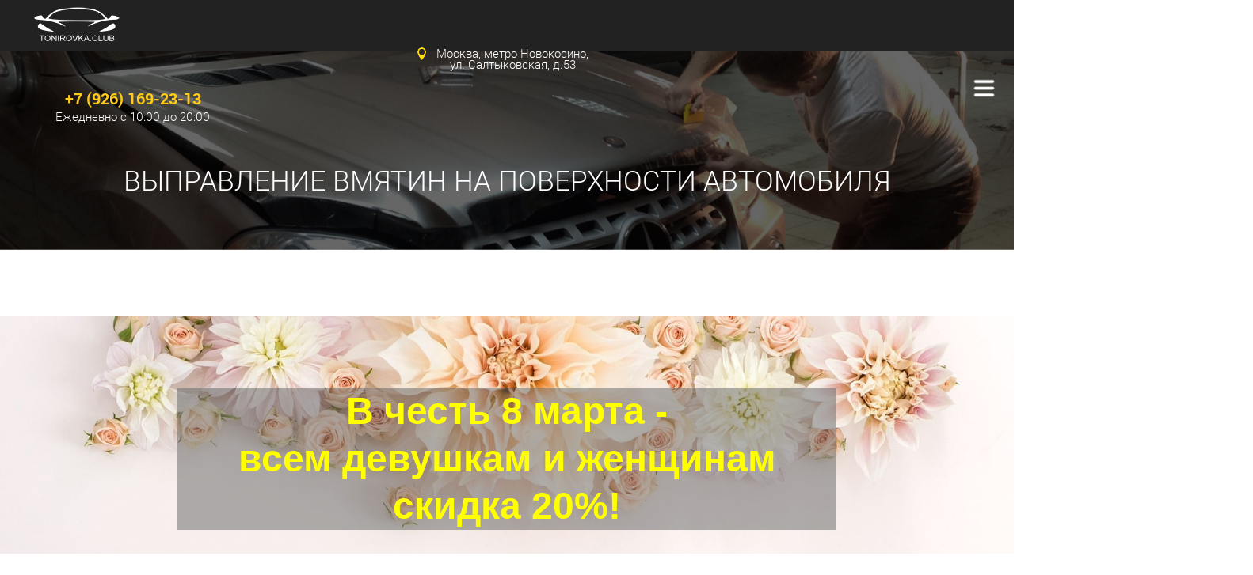

--- FILE ---
content_type: text/html; charset=UTF-8
request_url: https://www.tonirovka.club/vypravlenie-vmyatin-na-poverhnosti-avto/
body_size: 6491
content:
<!DOCTYPE html>
<html xmlns="http://www.w3.org/1999/xhtml">
<head>
    <meta http-equiv="Content-Type" content="text/html; charset=utf-8" />
    <title>Выправление вмятин на поверхности автомобиля. </title>
    <meta name="description" content="Выправление вмятин на поверхности автомобиля. Практически без последствийПри использовании вакуумных присосок детали кузова практически не демонтируются, поэтому заводская сборка не затрагивается и не видно, что автомобиль ремонтировали (рыночная цена машины не снижается, ее легче продать). Однако эта технология не позволит выправить слишком сложные повреждения (особенно если нарушен лакокрасочный слой). Поэтому мастера могут отказаться восстанавливать казалось бы небольшой дефект, но взяться за восстановление автомобиля с обширным участком повреждения. " />
	<meta name="viewport" content="width=device-width, initial-scale=1">
	<meta name='yandex-verification' content='4909ae114b072a48' />
	<meta name="google-site-verification" content="hNKMYDraXm4mu_Axv6KlZSzX5ptARFYDDLvCt8APhoc" />

			<link rel="canonical" href="https://www.tonirovka.clubvypravlenie-vmyatin-na-poverhnosti-avto" />
	
    <link rel="icon" type="image/x-icon" href="/favicon/favicon.ico" />
    <link rel="stylesheet" type="text/css" href="/css/style.min.css?v=3" media="screen" />

    <script type="text/javascript" language="javascript" src="/js/jquery-1.9.1.min.js"></script>
    <script type="text/javascript" src="/js/layout.js?v=2"></script>

	<link rel="stylesheet" type="text/css" href="/js/thumbGrid/css/component.css" media="screen" />
	<script type="text/javascript" src="/js/thumbGrid/modernizr.custom.js"></script>

	<link rel="stylesheet" type="text/css" href="/js/lightbox/css/lightbox.css" media="screen" />
	<script type="text/javascript" src="/js/lightbox/lightbox.js"></script>

	<script type="text/javascript" src="/js/maskedinput.js"></script>

	<link rel="stylesheet" type="text/css" href="/js/owl-carousel/owl.carousel.css" media="screen" />
    <link rel="stylesheet" type="text/css" href="/js/owl-carousel/owl.theme.default.css" media="screen" />
	<script type="text/javascript" language="javascript" src="/js/owl-carousel/owl.carousel.min.js"></script>
</head>

<body>
	<div class="container"><div class="content_header_back"><div class="content" style="z-index:10;"><!--noindex--><a class="logo" href="/"></a><!--/noindex--><div><!--noindex--><a class="callback" href="#">ОСТАВИТЬ ЗАЯВКУ</a><!--/noindex--><!--noindex--><a class="ask" href="#">ЗАДАТЬ ВОПРОС</a><!--/noindex--></div><div class="clear"></div></div></div><div class="content"><!--div class="share1 ya-share2" data-services="vkontakte,facebook,odnoklassniki,moimir,twitter"></div--></div><div class="header " ><div class="header_top"><!--noindex--><a class="logo" href="/"></a><!--/noindex--><div class="menu_address"><ul><li><!--noindex--><a href="/">ГЛАВНАЯ</a><!--/noindex--></li><li><!--noindex--><a href="#services">УСЛУГИ</a><!--/noindex--><ul class="sub_menu"><li><!--noindex--><a href="/polirovka-avto/">Полировка автомобиля в Новокосино</a><!--/noindex--></li><li><!--noindex--><a href="/avtovinil/">Автовинил в Новокосино</a><!--/noindex--></li><li><!--noindex--><a href="/polirovka-avtomobilya-zhidkim-steklom-i/">Полировка жидким стеклом и керамика</a><!--/noindex--></li><li><!--noindex--><a href="/bronirovanie-stekol/">Бронирование стекол авто в Новокосино</a><!--/noindex--></li><li><!--noindex--><a href="/poliuretanovaya-plenka/">Полиуретановая пленка на авто</a><!--/noindex--></li><li></li><li><!--noindex--><a href="/remont-skolov-i-treschin/">Ремонт сколов и трещин в Новокосино</a><!--/noindex--></li><li><!--noindex--><a href="/remont-vmyatin/">Ремонт вмятин без покраски в Новокосино</a><!--/noindex--></li><li><!--noindex--><a href="/udalenie-carapin/">Удаление царапин на авто в Новокосино</a><!--/noindex--></li><li><!--noindex--><a href="/antigraviynaya-plenka/">Антигравийная защитная пленка на автомобиль</a><!--/noindex--></li><li><!--noindex--><a href="/predprodazhnaya-podgotovka/">Предпродажная подготовка авто</a><!--/noindex--></li><li><!--noindex--><a href="/polirovka-stekol/">Полировка стекол</a><!--/noindex--></li><li><!--noindex--><a href="/lokalnaya-pokraska/">Локальная покраска в Новокосино</a><!--/noindex--></li><li><!--noindex--><a href="/antidozhd/">Антидождь для стекол авто</a><!--/noindex--></li></ul></li><li><!--noindex--><a href="/stock/">АКЦИИ</a><!--/noindex--></li><li><!--noindex--><a href="/contacts/">КОНТАКТЫ</a><!--/noindex--></li><li><!--noindex--><a href="/strahovka-osago/">СТРАХОВКА ОСАГО</a><!--/noindex--></li><li class="menu_phone"><a href="tel:+79261692313">+7 (926) 169-23-13</a><span>с 10:00 до 20:00</span></li></ul><div class="address">Москва, метро Новокосино,<br />ул. Салтыковская, д.53</div></div><div class="phone"><div class="ya-phone"><span><a href="tel:+79261692313">+7 (926) 169-23-13</a></span></div><strong>Ежедневно с 10:00 до 20:00</strong></div></div><div class="content"><h1>ВЫПРАВЛЕНИЕ ВМЯТИН НА ПОВЕРХНОСТИ АВТОМОБИЛЯ</h1><div class="hamburger"></div><div class="clear"></div></div></div><!-- banner8m -->
<div class="facts marta8" style="background: url(/newimg/8m2023.jpg) 0 0 no-repeat; background-size: cover; height: 300px;">
	<div class="content" style="width:100%; position:absolute; ">
        <div class="text" >В честь 8 марта - <br>всем девушкам и женщинам скидка 20%!</div>
    </div>
</div><div class="content show"><div class="space30"></div><div class="nav"><span itemscope="" itemtype="http://schema.org/ListItem" property="itemListElement" typeof="ListItem"><a itemscope="" itemtype="http://schema.org/Thing" itemprop="item" property="item" typeof="WebPage" title="Перейти к Главная." href="https://www.tonirovka.club" class="home"><span itemprop="name" property="name">Главная</span></a><meta itemprop="position" content="1"></span>&nbsp;/&nbsp;<strong>Выправление вмятин на поверхности автомобиля</strong></div></div><div class="content show"><h1>Выправление вмятин на поверхности автомобиля</h1><p class="normal">Современные автосервисы, которыми полна Москва, выправят и закрасят &nbsp; &nbsp; дефект на автомобиле любой марки, как отечественной, так и зарубежной. Но многие водители обращаются в такую автомастерскую, где предлагают технологии выправления вмятин без покраски - вакуумным методом (когда с помощью специальных инструментов &nbsp;специалисты удаляют даже следы града).&nbsp;<br />Как это происходит?Если дефекты на авто совсем незначительны, то до вакуумного метода дело не дойдет: металлическую поверхность &laquo;промассажируют&raquo; через технологические отверстия прутьями и крючками различных размеров и конфигурации.&nbsp;Однако если вмятина большая и пологая, то мастера предложат вакуумную рихтовку (ремонт вмятин без покраски), сокращенно ее называют PDR. Специальными вакуумными присосками металл приводят в первоначальное состояние, не нарушая лакокрасочное покрытие. Выправив основную площадь дефекта, осуществляют последующую доработку участка, точечно выпрямляя оставшиеся мелкие вмятинки и выпуклости. Такой ремонт для автовладельца будет намного дешевле, потому что нет необходимости использовать какие-либо расходные материалы для жестяных и покрасочных работ (грунтовка, шпатлевка, краска и проч.).<br />Практически без последствийПри использовании вакуумных присосок детали кузова практически не демонтируются, поэтому заводская сборка не затрагивается и не видно, что автомобиль ремонтировали (рыночная цена машины не снижается, ее легче продать). Однако эта технология не позволит выправить слишком сложные повреждения (особенно если нарушен лакокрасочный слой). Поэтому мастера могут отказаться восстанавливать казалось бы небольшой дефект, но взяться за восстановление автомобиля с обширным участком повреждения. Автолюбителю-непрофессионалу сложно правильно оценить фронт работ, ведь здесь нужно полагаться на знания мастера, который и принимает решение о выправлении дефекта. Диагностика в автомастерских зачастую проводится бесплатно.Владельцы отечественных машин часто считают, что вакуумная рихтовка подходит только импортным автомобилям, это ошибочное мнение. Выправить вмятину таким способом можно на любой машине, если не поврежден слой заводской краски и металл неглубоко деформирован. Цена работы намного ниже классической рихтовки с применением абразивов и шпатлевки. Мастер сможет назвать ее только после тщательного осмотра автомобиля. Стоимость рассчитывается с учетом размеров повреждения, которые разделяют на два типа - маленькие (не больше пачки сигарет) и крупные. Тип повреждения тоже влияет на цену. Если приходится вытягивать острую вмятину, увеличивается время, потраченное мастером. Следовательно - увеличивается оплата. Месторасположение вмятины &mdash; еще один аргумент в пользу увеличения цены, она выше, если:&nbsp;-<span> </span>дефект пришелся на ребро жесткости или усилитель,&nbsp;-<span> </span>к поврежденному участку нет доступа с внутренней стороны кузова,-<span> </span>деформирован участок алюминиевой детали.&nbsp;Чаще всего страдают крылья автомобиля и двери. Это очень заметные места на кузове. Выправлять на них самостоятельно даже незначительные вмятины &mdash; большой риск.</p><div class="clear"></div><!--<div class="space30"></div>--></div><div class="clear space30"></div><!-- banner8m --><div class="facts marta8" style="background: url(/newimg/8m2023.jpg) 0 0 no-repeat; background-size: cover; height: 300px;"><div class="content" style="width:100%; position:absolute; "><div class="text" >В честь 8 марта - <br>всем девушкам и женщинам скидка 20%!</div></div></div><div class="content"><a name="services"></a><span class="title">ОСТАЛЬНЫЕ УСЛУГИ</span><div class="services"><div class="item"><a style="background: url(/files/s0.jpg) 0 0 no-repeat;" href="/"><span>Тонировка стекол автомобиля в Новокосино</span></a></div><div class="item"><a style="background: url(/files/s1.jpg) 0 0 no-repeat;" href="/polirovka-avto/"><span>Полировка автомобиля в Новокосино</span></a></div><div class="item"><a style="background: url(/files/s5.jpg) 0 0 no-repeat;" href="/avtovinil/"><span>Автовинил в Новокосино</span></a></div><div class="item"><a style="background: url(/files/s14.jpg) 0 0 no-repeat;" href="/polirovka-avtomobilya-zhidkim-steklom-i/"><span>Жидкое стекло 7Н. Керамика 9Н</span></a></div><div class="item"><a style="background: url(/files/s7.jpg) 0 0 no-repeat;" href="/bronirovanie-stekol/"><span>Бронирование стекол авто в Новокосино</span></a></div><div class="item"><a style="background: url(/files/s8.jpg) 0 0 no-repeat;" href="/poliuretanovaya-plenka/"><span>Полиуретановая пленка на авто</span></a></div><div class="item"><a style="background: url(/files/s13.jpg) 0 0 no-repeat;" href="/polirovka-stekol/"><span>Полировка стекол</span></a></div><div class="item"><a style="background: url(/files/s2.jpg) 0 0 no-repeat;" href="/remont-skolov-i-treschin/"><span>Ремонт сколов и трещин в Новокосино</span></a></div><div class="item"><a style="background: url(/files/s6.jpg) 0 0 no-repeat;" href="/remont-vmyatin/"><span>Ремонт вмятин без покраски в Новокосино</span></a></div><div class="item"><a style="background: url(/files/s11.jpg) 0 0 no-repeat;" href="/udalenie-carapin/"><span>Удаление царапин на авто в Новокосино</span></a></div><div class="item"><a style="background: url(/files/s3.jpg) 0 0 no-repeat;" href="/antigraviynaya-plenka/"><span>Антигравийная защитная пленка на автомобиль</span></a></div><div class="item"><a style="background: url(/files/s10.jpg) 0 0 no-repeat;" href="/predprodazhnaya-podgotovka/"><span>Предпродажная подготовка авто</span></a></div><div class="item"><a style="background: url(/files/s12.jpg) 0 0 no-repeat;" href="/lokalnaya-pokraska/"><span>Локальная покраска в Новокосино</span></a></div><div class="clear"></div></div></div><div class="clear"></div><iframe style="width:99.8%" src="https://yandex.ru/map-widget/v1/?z=12&ol=biz&oid=21276453616" height="400"></iframe><div class="gray"><div class="content"><div class="space20"></div><div class="easyway"><h3 style="text-align:center;"><span>ВРЕМЯ ДО НАС ИЗ СОСЕДНИХ РАЙОНОВ</span></h3><br /><i>15 минут</i><!--noindex--><a href="/reutov-lybercy-balashiha-zheleznodorozhniy/">из города Реутов, Люберцы, Балашиха, Железнодорожный;</a><!--/noindex--><br /><div style="background:#c8c8c8;height:1px;position:relative;top:9px;" class="clear"></div><br /><i>18 минут</i><!--noindex--><a href="/novogireevo-vyhino-nekrasovka-kozhuhovo-zhulebini/">из района: Новокосино, Новогиреево, Выхино, Некрасовка, Кожухово, Жулебино, Перово, Вешняки, Косино-Ухтомский, Кузьминки, Рязанский, Текстильщики;</a><!--/noindex--><br /><div style="background:#c8c8c8;height:1px;position:relative;top:9px;" class="clear"></div><br /><i>27 минут</i><!--noindex--><a href="/tonirovochnyy-centr-v-novokosino-blizko/">из района: Измайлово (Восточное и Северное), Гольяново, Люблино, Марьино, Печатники, Нижегородский, Братеево, Таганский, Лефоротов, Басманный, Сокольники, Ивановоское.</a><!--/noindex--><br /><div class="clear"></div></div><div class="space20"></div></div></div><div class="footer"><div class="content"><div class="left"><!--noindex--><a href="/"></a><!--/noindex--></div><div class="center"><span>Адрес:</span>г.Москва, метро Новокосино, ул.Салтыковская д.53, 2 этаж</div><div class="right"><div class="ya-phone"><div class="social"><!--noindex--><a href="https://m.facebook.com/groups/138391896965707" target="_blank"></a><a href="https://vk.com/tonirovka.club" target="_blank"></a><a href="https://www.instagram.com/tonirovka.club" target="_blank"></a><!--/noindex--></div><span><a href="tel:+79261692313">+7 (926) 169-23-13</a></span><strong>с 10:00 до 20:00</strong></div><div class="clear"></div></div></div></div></div><div class="background"></div><div class="order_form"><span>Перезвоните мне</span><form method="post" action="/callback/send/" enctype="multipart/form-data"><input type="text" name="name2" value="Представьтесь" /><input type="text" name="phone2" value="Ваш телефон" /><textarea name="message2">В какое время Вам будет удобно, чтобы мы позвонили?</textarea><input type="hidden" name="type" value="callback" /><input type="hidden" name="mode" value="direct" /><input type="hidden" name="z_13" value="e0cee73a7dc253ca357d6ba275e2773f"><input type="hidden" name="d" value="x6xVZEEtpHYB0GIL/E2BqDRLVAPs8VjFR7z8HiEMbrc="><a href="#" class="send">Отправить</a></form></div>
<!-- Yandex.Metrika counter -->
<script type="text/javascript" >
    /* yaCounter26105124.reachGoal('1click'); */
		(function (d, w, c) {
		(w[c] = w[c] || []).push(function() {
		try {
		w.yaCounter26105124 = new Ya.Metrika({
		id:26105124,
		clickmap:true,
		trackLinks:true,
		accurateTrackBounce:true,
		webvisor:true
		});
		} catch(e) { }
		});

		var n = d.getElementsByTagName("script")[0],
		s = d.createElement("script"),
		f = function () { n.parentNode.insertBefore(s, n); };
		s.type = "text/javascript";
		s.async = true;
		s.src = "https://mc.yandex.ru/metrika/watch.js";

		if (w.opera == "[object Opera]") {
		d.addEventListener("DOMContentLoaded", f, false);
		} else { f(); }
		})(document, window, "yandex_metrika_callbacks");
</script>
<noscript><div><img src="https://mc.yandex.ru/watch/26105124" style="position:absolute; left:-9999px;" alt="" /></div></noscript>
<!-- /Yandex.Metrika counter -->
		<script type="text/javascript">
			var __REPLAIN_ = 'dad8b89d-7b6f-431b-913c-daba50024a12';
			(function(u){ var s=document.createElement('script');s.type='text/javascript';s.async=true;s.src=u; var x=document.getElementsByTagName('script')[0];x.parentNode.insertBefore(s,x); })('https://widget.replain.cc/dist/client.js');
		</script>

        <script src="https://callback.onlinepbx.ru/loader.js" data-onpbxcb-id="fc48b89c040c5a3efc9bc49091208266"></script>
    	<!-- <script src="https://partner.inglavstrah.ru/js/widget.js"></script> -->
        <script src="//yastatic.net/es5-shims/0.0.2/es5-shims.min.js"></script>
    	<script src="//yastatic.net/share2/share.js"></script>
    	<!-- <script src="https://www.google.com/recaptcha/api.js"></script> -->
    </body>
</html>


--- FILE ---
content_type: text/css
request_url: https://www.tonirovka.club/css/style.min.css?v=3
body_size: 8750
content:
html,
body,
div,
span,
p,
blockquote,
pre,
a,
abbr,
acronym,
address,
big,
cite,
code,
del,
dfn,
em,
img,
ins,
kbd,
q,
s,
samp,
small,
strike,
strong,
sub,
sup,
tt,
var,
b,
u,
i,
center,
dl,
dt,
dd,
ol,
ul,
li,
fieldset,
form,
label,
legend,
table,
caption,
tbody,
tfoot,
thead,
tr,
th,
td,
article,
aside,
canvas,
details,
embed,
figure,
figcaption,
footer,
header,
hgroup,
menu,
nav,
output,
ruby,
section,
summary,
time,
mark,
audio,
video,
input,
select,
hr,
h1,
h2,
h3,
h4 {
    margin: 0;
    padding: 0;
    border: 0
}

html,
body {
    height: 100%
}

body {
    font: 16px Arial, sans-serif;
    color: #616161;
    background-color: #fff;
    text-align: left;
    line-height: 20px
}

@font-face {
    font-family: Rub;
    src: url(/css/RUBSN.ttf) format("truetype")
}

@font-face {
    font-family: Rblack;
    src: url(/css/Roboto-Black.ttf) format("truetype")
}

@font-face {
    font-family: DINCONCM;
    src: url(/css/DINCONCM.TTF) format("truetype")
}

@font-face {
    font-family: Rblacki;
    src: url(/css/Roboto-BlackItalic.ttf) format("truetype")
}

@font-face {
    font-family: Rbold;
    src: url(/css/Roboto-Bold.ttf) format("truetype")
}

@font-face {
    font-family: Rboldi;
    src: url(/css/Roboto-BoldItalic.ttf) format("truetype")
}

@font-face {
    font-family: Ri;
    src: url(/css/Roboto-Italic.ttf) format("truetype")
}

@font-face {
    font-family: Rl;
    src: url(/css/Roboto-Light.ttf) format("truetype")
}

@font-face {
    font-family: Rli;
    src: url(/css/Roboto-LightItalic.ttf) format("truetype")
}

@font-face {
    font-family: Rm;
    src: url(/css/Roboto-Medium.ttf) format("truetype")
}

@font-face {
    font-family: Rmi;
    src: url(/css/Roboto-MediumItalic.ttf) format("truetype")
}

@font-face {
    font-family: Rr;
    src: url(/css/Roboto-Regular.ttf) format("truetype")
}

@font-face {
    font-family: Rt;
    src: url(/css/Roboto-Thin.ttf) format("truetype")
}

@font-face {
    font-family: Rti;
    src: url(/css/Roboto-ThinItalic.ttf) format("truetype")
}

table td strong i.rub{
	font-weight: bold;
}
i.rub,
table td i.rub {
    font-weight: normal;
    font-style: normal;
    display: inline-block;
    font-family: Rub
}

h1 {
    font-family: Rl;
    font-size: 20px;
    font-weight: 400;
    color: #111111;
    margin: 0px 0 30px 0;
    display: block;
    text-align: center;
    line-height: 20px
}

h2,
span.title {
    font-family: Rl;
    font-size: 22px;
    font-weight: bold;
    color: #111111;
    margin: 20px 0 30px 0;
    display: block;
    text-align: center;
    line-height: 30px
}

h3 {
    font-family: OSBold;
    font-size: 18px;
    font-weight: 400;
    color: #222121
}

input,
textarea {
    color: #BCBCBC;
    display: block;
    border: 1px solid #d9ac0e;
    margin-top: 10px;
    padding: 10px
}

input {
    width: 478px;
    height: 24px
}

textarea {
    width: 478px;
    height: 128px
}

ul {
    list-style: none;
    line-height: 25px
}

ol {
    padding-left: 10px
}

ol li ol {
    margin-left: 10px
}

.fRight {
    float: right
}

.fLeft {
    float: left
}

.form_block {
    position: relative;
    padding-top: 1px;
    height: 110px;
    margin-bottom: 40px
}

.form_block form {
    width: 960px;
    margin: 19px auto 0 auto
}

.form_block form input {
    float: left;
    margin-right: 18px;
    width: 198px;
    height: 28px;
    background-color: #fff;
    color: #111111;
    border: 1px solid #c1bda8;
    padding: 10px
}

.form_block form a {
    color: #111111;
    font-size: 14px;
    font-family: Gm;
    background-color: #ffcb16;
    padding: 16px 50px;
    text-decoration: none;
    display: block;
    width: 155px;
    height: 17px;
    float: right;
    text-align: center;
    position: relative;
    top: 10px;
    margin-top: 0;
    border-radius: 0
}

.form_block form a:hover {
    color: #111111;
    background-color: #fcde0f
}

.form_block form p {
    color: #fff;
    text-align: center;
    font-size: 20px;
    margin-top: 43px
}

a,
a:visited,
a:link {
    color: #0097bd;
    text-decoration: underline
}

a:hover {
    text-decoration: none
}

a.underline,
a.underline:visited,
a.underline:link {
    text-decoration: none
}

a span {
    border-bottom: 1px dotted #fff
}

a:hover span {
    border-bottom: none
}

span.title a,
span.title a:visited,
span.title a:link,
h2 a,
h2 a:visited,
h2 a:link {
    color: #222121
}

.clear {
    clear: both
}

.space10 {
    height: 10px
}

.space20 {
    height: 20px
}

.space30 {
    height: 30px
}

.space40 {
    height: 40px
}

.space50 {
    height: 50px
}

.background {
    display: none;
    width: 100%;
    min-height: 100%;
    height: 100%;
    background-color: #111111;
    position: fixed;
    top: 0;
    left: 0;
    z-index: 10;
    -moz-opacity: .2;
    -khtml-opacity: .2;
    opacity: .2;
    filter: alpha(opacity=20)
}

.order_form {
    display: none;
    background-color: #fff;
    padding: 35px 65px;
    position: fixed;
    z-index: 11;
    top: 145px;
    width: 500px;
    left: 50%;
    margin-left: -315px
}

.content_header_back {
    z-index: 8;
    background-color: #111111;
    position: fixed;
    width: 100%
}

.content_header_back .content div {
    text-align: right
}

.content_header_back .ask,
.content_header_back .callback {
    border: 2px solid #fcde0f;
    display: inline-block;
    text-align: center;
    margin-top: 16px;
    margin-right: 35px;
    color: #fff;
    padding: 10px 0;
    width: 196px;
    text-decoration: none;
    margin-bottom: 15px
}

.content_header_back .ask:hover,
.content_header_back .callback:hover {
    color: #111111;
    background-color: #fcde0f
}

.gray .callbackBTN{
	font-size: 20px;
    border: 2px solid #fcde0f;
    display: block;
    text-align: center;
    margin: 16px auto 15px auto;
    color: #fcde0f;
	background-color: #222222;
    padding: 10px 0;
    width: 220px;
    text-decoration: none;
}
.gray .callbackBTN:hover{
    color: #111111;
    background-color: #fcde0f
}
.gray .services{
	padding-bottom: 20px;
}

.content_header_back .logo {
    display: block;
    font-family: Rblack;
    font-size: 16px;
    color: #fff;
    text-decoration: none;
    position: absolute;
    top: 9px;
    left: 40px;
	
	background: url(/newimg/logo.png) 0 0 no-repeat;
	width:113px;
	height: 50px;
}

.content_header_back .logo font {
    color: #fcde0f
}

p.bold {
    color: #363636;
    font-weight: 700
}

table {
    border-collapse: collapse;
    color: #302f2f;
    margin-top: 10px;
    font-size: 16px
}

table th {
    background-color: #ffcb16;
    padding: 27px 35px;
    font-weight: 400;
    font-family: Rbold
}

table td {
    font-family: Rl;
    vertical-align: top;
    padding: 15px 35px;
    border-bottom: 1px solid #e0e0e0
}

table td.last {
    border-bottom: none
}

table td.strong {
    font-family: Rbold
}

table td i {
    display: block;
    font-family: Rli
}

table.price_table {
    width: 100%
}

table.price_table td {
    vertical-align: middle
}

table.price_table tr:nth-child(odd) {
    background: #eaeaea
}

div.container {
    min-height: 100%;
    height: 100%;
    position: relative;
    min-width: 1280px
}

div.footer {
    width: 100%;
    bottom: 0;
    float: left;
    min-height: 70px;
    padding: 30px 0;
    background-color: #111111;
    color: #fff;
    position: relative
}

.facts{
	background: url(/newimg/back2.jpg) 0 0 no-repeat;
	background-size: cover;
	height:500px;
}
.facts > div{
	height: 400px;
	line-height:38px;
}
.facts > div > span{
	color: #ffd24c;
	font-size:29px;
	font-weight:bold;
	display:block;
	padding: 20px 0 0 5px;
}
.facts > div > strong{
	color: #ffffff;
	font-size:22px;
	display:block;
	padding: 5px 0 0 25px;
}
.facts .f1{
    width: 316px;
    height: 110px;
	padding:10px;
	font-size: 22px;
	color: #000000;
	text-align:center;
	background-color: #ffffff;
    margin-top: 90px;
    margin-left: 52%;
    position: absolute;
    top: 58px;
    left: 7%;
	z-index:1;
}
.facts .f1 span,
.facts .f2 span,
.facts .f3 span,
.facts .f4 span{
	font-size: 22px;
	display:block;
	margin: 0;
	
}
.facts .f2{
    width: 258px;
    height: 117px;
    padding: 10px;
    font-size: 22px;
    color: #000000;
    text-align: center;
    background-color: #ffd24d;
    position: absolute;
    top: 271px;
    left: 8%;
	z-index:1;
}
.facts .f3{
	width: 307px;
    height: 161px;
	padding:10px;
	font-size: 22px;
	color: #ffffff;
	text-align:center;
    position: absolute;
    top: 43px;
    left: 16%;
	border: 5px solid #ffd24d;
	z-index:1;
}
.facts .f4{
    width: 310px;
    height: 138px;
	padding:10px;
	font-size: 22px;
	color: #ffffff;
	text-align:center;
    position: absolute;
    top: 310px;
    left: 40%;
	border: 5px solid #ffd24d;
	z-index:1;
}
.facts .f5{
    width: 187px;
    height: 151px;
    position: absolute;
    top: 210px;
    left: 1%;
    background-color: #ffffff;
	z-index:0;
}
.facts .f6{
    width: 215px;
    height: 123px;
    position: absolute;
    top: 215px;
    left: 80%;
    background-color: #ffc926;
	z-index:0;
}
.header .content {
    width: 1280px
}

.content_header {
    position: absolute;
    z-index: 10;
    width: 100%;
    height: 100px;
    left: 0
}

.content {
    width: 980px;
    margin: 0 auto;
    position: relative
}

.footer .content {
    position: relative;
    z-index: 3
}

.main_img {
    margin-right: 30px;
    margin-bottom: 10px;
    float: left;
    width: 35%;
    height: auto!important
}

a.main_phone {
    color: #302f2f;
    font-weight: 700;
    border-bottom: 1px dotted #302f2f;
    text-decoration: none
}

a.main_phone:hover {
    border-bottom: 1px dotted transparent
}

#scrollerArea {
    width: 980px;
    position: relative;
    margin: 40px auto 0 auto;
    text-align: left
}

#scrollerArea .inner {
    overflow: hidden
}

#scrollerArea .scroller {
    width: 90000px;
    overflow: hidden;
    position: relative;
    left: 0
}

#scrollerArea .elements {
    float: left;
    position: relative;
    width: 980px
}

#scrollerArea .goLeft {
    position: absolute;
    top: 50%;
    margin-top: -10px;
    left: -100px;
    display: block;
    width: 21px;
    height: 32px;
    background: url(/img/gl.png) 0 0 no-repeat
}

#scrollerArea .goRight {
    position: absolute;
    top: 50%;
    margin-top: -10px;
    right: -100px;
    display: block;
    width: 21px;
    height: 32px;
    background: url(/img/gr.png) 0 0 no-repeat
}

.menu_address{
	margin-left:153px;
	margin-right:233px;
	display:flex;
	justify-content: space-evenly;
}

.header.index {
    background: none;
    height: 0px;
    text-align: center;
    background-size: cover
}
.header.index:after{
	display:none;
}

.header {
    background: url(/img/t2.png) 50% 0 no-repeat;
    height: 400px;
    text-align: center;
    position: relative;
    z-index: 21;
}
.header:after{
	content: "";
	position: absolute;
	top:0;
	right:0;
	display:none;
	width:100%;
	height:100%;
	background-color: #000000;
    -moz-opacity: .45;
    -khtml-opacity: .45;
    opacity: .45;
    filter: alpha(opacity=45);
}

.header_top{
	background-color: #222222;
	height: 64px;
    position: relative;
    z-index: 1;
}

.header .logo {
    display: block;
    font-family: Rblack;
    font-size: 16px;
    color: #fff;
    text-decoration: none;
    position: absolute;
    top: 6px;
    left: 40px;
	background: url(/newimg/logo.png) 0 0 no-repeat;
	width:113px;
	height: 50px;
}

.header .logo font {
    color: #fcde0f
}

.header ul {
    width: 465px;
}

.header ul li {
    float: left;
    padding-top: 21px;
    margin-right: 35px
}

.header ul li.menu_phone {
    display: none
}

.header ul li span,
.header ul li a {
    font-size: 16px;
    font-family: DINCONCM;
    text-decoration: none;
    color: #fff
}

.header ul li span:hover,
.header ul li a:hover {
    color: #fcde0f
}

.header ul li:hover,
.header ul li.active {
    border-top: 2px solid #fcde0f;
    padding-top: 20px
}
.header ul.sub_menu li:hover,
.header ul.sub_menu li.active{
	border-top: none;
	padding-top:0;
}

.header ul li:hover,
.header ul li.active span,
.header ul li.active a {
    color: #fcde0f
}

.header .address {
	background: url(/img/marker.png) 0 20px no-repeat;
    padding-left: 24px;
    font-family: Rl;
    font-size: 15px;
    color: #ffffff;
    line-height: 14px;
    padding-top: 20px;
}

.header .callback {
    width: 106px;
    position: absolute;
    left: 890px;
    top: 15px;
    border: 1px solid #444241;
    -webkit-border-radius: 20px;
    -moz-border-radius: 20px;
    border-radius: 20px;
    font-family: Rl;
    color: #fff;
    font-size: 16px;
    padding: 5px 10px;
    text-decoration: none
}

.header .callback:hover {
    border: 1px solid #fcde0f;
    color: #fcde0f
}

.header .phone {
    position: absolute;
    top: 14px;
    right: 40px;
    text-align: center
}

.header .phone strong {
    display: block;
    font-family: Rl;
    font-size: 15px;
    color: #fff;
	font-weight: normal;
}

.header .phone .ya-phone,
.header .phone span {
    display: block;
    font-family: Rbold;
    font-size: 15px;
    color: #fff;
    line-height: 15px
}

.header.index h1 {
	color:#222222;
    padding-top: 110px
}

.header h1 {
    display: block;
    text-align: center;
    padding-top: 145px;
    font-family: Rl;
    font-size: 35px;
    color: #ffffff;
    line-height: 37px;
	position:relative;
	z-index:1;
}

.header.index p {
    padding-top: 40px;
    font-family: Rl;
    font-size: 15px;
    color: #dadada;
    line-height: 20px
}

.header a.order {
    margin-top: 40px;
    border: 1px solid #fcde0f;
    -webkit-border-radius: 20px;
    -moz-border-radius: 20px;
    border-radius: 20px;
    font-family: DINCONCM;
    color: #fff;
    font-size: 18px;
    padding: 12px 20px;
    text-decoration: none;
    display: inline-block
}

.header a.order:hover {
    color: #fcde0f
}

.header.index a.order {
    margin-top: 43px
}

.index_form{
	padding:25px;
	background-color: #222222;
	width: 210px;
	position: absolute;
	top: 110px;
	right: 80px;
}
.index_form span{
	color: #ffd24d;
	font-size: 16px;
	font-weight:bold;
}
.header.index .index_form p{
	padding:10px 0;
	color: #ffffff;
}
.index_form input{
	width:188px;
}
.index_form a.send{
	background-color: #ffcb16;
	color: #222222;
	border-radius: 0;
	width: 168px;
	border: 1px solid #ffcb16;
}
.index_form a.send:hover{
	background-color: #222222;
	color: #ffcb16;
}

.gray {
    background-color: #f2f2f2;
    padding-top: 1px
}

.services {
    padding-bottom: 50px
}

.services a {
    float: left;
    width: 302px;
    height: 85px;
    margin: 0 4px 4px 0;
    padding: 125px 0 0 20px;
    text-decoration: none;
    font-family: Rm;
    color: #000000;
    font-size: 18px;
    position: relative
}

.services a span {
    position: absolute;
    display: none;
    width: 100%;
    height: 100%;
    top: 0;
    left: 0;
    background: rgba(248, 212, 56, .2);
    z-index: 2;
	text-align:center;
}

.services a:hover span {
    display: block
}

.services a:nth-child(3n) {
    margin-right: 0
}

.pluses {
    padding-bottom: 80px
}

.pluses div {
    float: left;
    width: 273px;
    margin-right: 80px;
    margin-bottom: 40px;
    padding-top: 100px
}

.pluses div:nth-child(3n) {
    margin-right: 0
}

.pluses div:nth-child(1) {
    background: url(/img/p1.png) 4px 0 no-repeat
}

.pluses div:nth-child(2) {
    background: url(/img/p2.png) 4px 0 no-repeat
}

.pluses div:nth-child(3) {
    background: url(/img/p3.png) 4px 0 no-repeat
}

.pluses div:nth-child(4) {
    background: url(/img/p4.png) 4px 0 no-repeat;
    margin-bottom: 0;
    clear: left
}

.pluses div:nth-child(5) {
    background: url(/img/p5.png) 4px 0 no-repeat;
    margin-bottom: 0
}

.pluses div:nth-child(6) {
    background: url(/img/p6.png) 4px 0 no-repeat;
    margin-bottom: 0
}

.pluses div:nth-child(7) {
    float: none;
    margin: 0;
    padding: 0
}

.pluses div span {
    font-family: Rblack;
    font-size: 15px;
    display: block;
    color: #262626
}

.pluses div p {
    font-family: Rl;
    font-size: 12px;
    display: block;
    color: #262626;
    line-height: 17px
}

.black {
    background-color: #0e0e0e;
    padding-top: 1px;
    padding-bottom: 80px
}

.black span.title,
.black h2 {
    color: #616161
}

#scrollerArea img.big {
    float: left;
    margin-left: 115px
}

#scrollerArea div.small a {
    display: block
}

#scrollerArea div.small img {
    margin: 6px;
    max-height: 113px
}

#scrollerArea div.small img:hover,
#scrollerArea div.small img.active {
    border: 4px solid #fcde0f;
    margin: 2px
}

div.border {
    border: 4px solid #fcde0f;
    padding: 30px
}

div.border strong {
    font-family: Rbold;
    font-size: 15px;
    color: #302f2f;
    font-weight: 400;
    display: block;
    margin-bottom: 20px
}

div.border p {
    font-family: Rl;
    font-size: 15px;
    color: #302f2f;
    font-weight: normal
}

.leftColumn {
    float: left;
    margin-top: 62px
}

.rightColumn {
    float: right;
    margin-top: 62px;
    width: 480px
}

div.rightColumn span {
    font-family: Rbold;
    font-size: 15px;
    color: #302f2f;
    font-weight: 400;
    display: block;
    margin-bottom: 20px
}

div.rightColumn strong {
    font-family: Rbold;
    font-size: 16px;
    color: #302f2f;
    font-weight: 400;
    display: block;
    margin-bottom: 20px
}

div.rightColumn p {
    font-family: Rl;
    font-size: 16px;
    color: #302f2f;
    font-weight: 400;
    display: block
}

.contacts {
    padding-top: 1px;
    position: relative;
    margin-top: 80px
}

.contacts span.title,
.contacts h2 {
    position: absolute;
    z-index: 1;
    width: 185px;
    margin-left: -82px;
    top: 0;
    left: 50%
}

.contact_yellow{
	background: url(/newimg/back3.jpg) 50% 0 no-repeat;
	background-size: cover;
}

.contact_yellow span.title{
	color: #ffd24c;
	font-size:20px;
	margin: 50px 0 10px 0;
}
.contact_yellow a.send{
    font-size: 16px;
    font-family: Gm;
    color: #111111;
    background-color: #ffcb16;
	border: 1px solid #ffcb16;
    border-radius: 0;
	position:relative;
    left:-81px;
    top: 31px;
}
.contact_yellow a.send:hover{
    color: #ffcb16;
    background-color: #111111;
}
.yellow.contact_yellow p{
	color: #ffffff;
}
.yellow.contact_yellow input{
    width: 313px;
    margin: 0 0 20px 0;
}
.yellow {
    background-color: #ffcb16;
    padding-top: 1px;
    padding-bottom: 80px
}

.yellow .leftColumn {
    padding-left: 30px
}

.yellow .rightColumn {
    padding-right: 30px;
    width: 510px
}

.yellow p {
    font-family: Rl;
    font-size: 16px;
    color: #302f2f;
    font-weight: 400;
    display: block;
    text-align: center
}

.yellow strong {
    font-family: Rbold;
    font-size: 16px;
    color: #302f2f;
    font-weight: 400
}

.yellow textarea {
    width: 478px;
    height: 116px;
    border: 1px solid #d9ac0e;
    margin: 0
}

.yellow input {
    width: 368px;
    height: 24px;
    border: 1px solid #d9ac0e;
    margin: 0
}

.yellow form {
    text-align: center
}

a.send {
    margin-top: 30px;
    -webkit-border-radius: 20px;
    -moz-border-radius: 20px;
    border-radius: 20px;
    font-family: DINCONCM;
    color: #fff;
    font-size: 18px;
    padding: 12px 20px;
    text-decoration: none;
    display: inline-block;
    background-color: #111111
}

a.send:hover {
    color: #fcde0f
}

.footer .left {
    float: left;
    width: 120px
}

.footer .left > a:nth-child(1){
    display: block;
    text-decoration: none;
    background: url(/newimg/logo.png) 0 0 no-repeat;
    width: 113px;
    height: 50px;
}
.footer .right a,
.footer .left a {
    font-family: Rm;
    color: #979797;
    font-size: 11px;
    text-decoration: none
}

.footer .left a font {
    color: #fcde0f
}

.footer .left .ya-phone a {
    color: #fff;
    font-size: 15px
}

.footer .center span{
	color: #ffd24c;
	display:block;
	float:none;
}

.footer .center {
    float: left;
	margin-left: 185px;
}

.footer .center ul {
    list-style: none
}

.footer .center ul li {
    float: left;
    margin-right: 23px
}

.footer .center ul li a {
    font-family: DINCONCM;
    color: #fff;
    font-size: 15px;
    text-decoration: none
}

.footer .center ul li a:hover {
    color: #fcde0f
}

.footer .center ul li:nth-child(1) a {
    color: #979797
}

.footer .center ul li:nth-child(1) a:hover {
    color: #fcde0f
}

.footer .center ul li:nth-child(8) a {
    color: #fcde0f
}

.footer .center ul li:nth-child(8) a:hover {
    color: #979797
}

.footer .ya-phone,
.footer span {
    display: block;
    float: left;
    font-family: Rr;
    font-size: 15px;
    margin-right: 22px
}

.footer .ya-phone {
    margin-top: 0;
    margin-left: 0;
    position: absolute;
	top:-20px;
    left: 0;
    width: 317px;
}

.footer .right {
    float: right;
    position: absolute;
    right: 0;
    top: 0
}

.footer .right a {
    display: block;
    text-decoration: none;
    margin-top: 10px;
    color: #fff;
	font-size:15px;
}
.footer .right a{
	display:inline-block;
}
.footer .right span{
	float:none;
}
.footer .right strong{
	font-weight: normal;
	font-size:12px;
	color: #ffd24d;
	display:block;
}

div.hr {
    height: 1px;
    border-bottom: 1px solid #575452;
    width: 100%;
    padding-top: 83px
}

.show {
    padding-bottom: 50px
}

.show p,
.show ol,
.show ul,
.show table {
    margin-bottom: 20px
}

.show .nav span{
	font: 16px Arial, sans-serif;
	display: inline-block;
	font-weight: normal;
	margin-bottom: 0px;
	color: #0097bd;
	border-bottom:1px solid #0097bd;
}
.show .nav span:hover{
	border-bottom:1px solid transparent;
}
.show span {
    font-family: Rbold;
    font-size: 18px;
    color: #302f2f;
    font-weight: 400;
    display: block;
    margin-bottom: 20px
}

.show.news span {
    font-family: Rregular;
    font-size: 16px;
    color: #302f2f;
    font-weight: 400;
    display: block;
    margin-bottom: 0
}

.show.news p {
    margin-bottom: 10px
}

.show strong {
    font-family: Rbold;
    color: #302f2f;
    font-weight: 400;
    display: block
}

.show ul,
.show ol,
.show p {
    font-family: Rl;
    font-size: 16px;
    color: #302f2f;
    font-weight: 400;
    display: block
}
.show table{
    font-family: Rl;
    font-size: 16px;
    color: #302f2f;
    font-weight: 400;
}

.show table {
    font-size: 14px
}

.show ol,
.show ul {
    margin-left: 20px;
    display: block
}

.easyway {
    font-family: Rl;
    font-size: 16px;
    display: block;
    color: #262626;
    line-height: 17px;
    text-align: left;
    border: 5px solid #ffd24d;
    padding: 25px 15px;
}

.easyway h3{
    width: 460px;
    margin: 0 auto;
}
.easyway h3:after{
	content:"";
    height: 1px;
    background-color: #131313;
    position: relative;
    top: -10px;
    display: block;
}
.easyway h3 span{
    position: relative;
    z-index: 1;
    background-color: #f2f2f2;
    width: 365px;
    margin: 0 auto;
}

.easyway span {
    display: block;
    text-align: center
}

.easyway i{
	font-style:normal;
	background-color: #ffd24d;
	display: inline-block;
    font-weight: 700;
	padding: 10px 15px;
	font-size: 16px;
	font-weight:bold;
	margin-right: 20px;
	float:left;
}
.easyway strong,
.easyway a{
	font-weight:normal;
	float:left;
	width: 85%;
}


.links p {
    float: left;
    display: block;
    margin-right: 38px
}

.links p:nth-of-type(3) {
    margin-right: 0
}

.links a {
    display: block;
    margin-bottom: 5px
}

.price {
    width: 100%
}

.price tr.red span {
    font-weight: 700
}

.price tr.red td {
    background-color: #FCDE0F;
    color: #302F2F
}

.price img {
    width: 420px
}

.pager a {
    display: inline-block;
    margin-right: 20px;
    text-decoration: none
}

.pager div {
    margin-top: 20px
}

.show .pager a span {
    font-family: Rr
}

.show .pager a span.active,
.show .pager a:hover span {
    font-family: Rbold
}

ul.sub_menu {
    display: none;
    position: absolute;
    width: 286px;
    line-height: 33px;
    background-color: #111111;
    padding-left: 20px;
    -webkit-border-radius: 10px;
    -moz-border-radius: 10px;
    border-radius: 10px;
    z-index: 9999
}

.header ul.sub_menu {
    left: 64px;
    top: 70px
}

.header ul li:hover,
.header ul li.active ul.sub_menu span,
.header ul li.active ul.sub_menu a {
    color: #fff
}

.header ul li:hover,
.header ul li.active ul.sub_menu li.active span,
.header ul li.active ul.sub_menu li.active a,
.header ul li.active ul.sub_menu span:hover,
.header ul li.active ul.sub_menu a:hover {
    color: #fcde0f
}

.footer .center ul.sub_menu {
    bottom: 5px;
    left: 184px
}

.footer .center ul.sub_menu li:nth-child(1) span,
.footer .center ul.sub_menu li:nth-child(1) a {
    color: #fff
}

.footer .center ul.sub_menu li:nth-child(1) span:hover,
.footer .center ul.sub_menu li:nth-child(1) a:hover {
    color: #fcde0f
}

.footer .center ul.sub_menu li:nth-child(8) span,
.footer .center ul.sub_menu li:nth-child(8) a {
    color: #fff
}

.footer .center ul.sub_menu li:nth-child(8) span:hover,
.footer .center ul.sub_menu li:nth-child(8) a:hover {
    color: #fcde0f
}

ul.sub_menu li {
    float: none;
    text-align: left;
    padding-top: 0;
    margin-right: 0
}

ul.sub_menu span,
ul.sub_menu a {
    display: block
}

.header ul.sub_menu li span:hover,
.header ul.sub_menu li a:hover {
    color: #fcde0f
}

.header ul.sub_menu li:hover {
    border-top: 0;
    padding-top: 0
}

.header ul.sub_menu li:hover {
    color: #fcde0f
}

.footer .center ul.sub_menu li {
    float: none
}

div.share1 {
    position: absolute;
    right: -110px;
    top: 95px;
    z-index: 9999
}

.ya-share2__icon,
.ya-share2__counter,
.ya-share2__badge {
    border-bottom: none
}

form.calculator {
    background-color: #f2f2f2;
    -webkit-border-radius: 20px;
    -moz-border-radius: 20px;
    border-radius: 20px;
    width: 423px;
    padding: 20px;
    text-align: center;
    margin: 0 auto
}

form.calculator select {
    padding: 10px;
    font-size: 20px;
    text-align: center;
    display: block;
    border: 1px solid #d9ac0e;
    margin-bottom: 10px;
    width: 100%;
    -webkit-border-radius: 10px;
    -moz-border-radius: 10px;
    border-radius: 10px
}

form.calculator input[name=message3_2] {
    -webkit-border-radius: 10px;
    -moz-border-radius: 10px;
    border-radius: 10px;
    font-size: 20px;
    padding: 10px 10px 10px 15px
}

form.calculator input,
form.calculator textarea {
    width: 400px;
    margin-bottom: 10px
}

form.calculator .send {
    margin-top: 0
}

form.calculator textarea {
    height: 30px
}

form.calculator #step2 {
    display: none
}

form.calculator hr {
    border-top: 1px dashed #d9ac0e;
    margin-top: 20px;
    display: block
}

form.calculator #price {
    font-size: 25px;
    text-align: center;
    margin-top: 20px
}

.show form.calculator span.sharePrice {
    font-size: 25px;
    text-align: center;
    margin-top: 20px
}

form.calculator a.undo {
    background: url(/img/undo.png) 0 0 no-repeat;
    color: #111111;
    background-size: 30px 30px;
    display: block;
    width: 100px;
    padding-left: 30px;
    height: 24px;
    padding-top: 6px;
    margin: 10px auto 0 auto;
    text-decoration: none;
    font-weight: 700
}

form.calculator a.undo:hover {
    text-decoration: underline
}

form.calculator .share {
    padding: 20px;
    background-color: #fff;
    margin-top: 20px;
    -webkit-border-radius: 20px;
    -moz-border-radius: 20px;
    border-radius: 20px
}

form.calculator .share font {
    font-weight: 700
}

.show div.share2 {
    margin-top: 10px
}

.show div.share2 span {
    font-family: Rbold;
    font-size: 12px;
    color: #fff;
    font-weight: 400;
    display: inherit;
    margin-bottom: 0
}

.ya-share2__link:visited,
.ya-share2__link:visited:link {
    text-decoration: none
}

.red {
    color: #e42529
}

.sitemap a {
    display: block;
    margin-bottom: 5px
}

.icons {
    float: left;
    clear: both;
    text-align: center;
    width: 100%
}

.icons a,
.icons div {
    width: 25%;
    display: inline-block;
    text-decoration: none
}

.icons img {
    width: 70%
}

.icons a span,
.icons div span {
    font-size: 15px
}

.ya-phone a {
    color: #ffcb16;
    text-decoration: none;
    font-size: 20px;
    margin-bottom: 5px;
    display: inline-block;
}

.slogan{
    background: url(/newimg/lines.png) right 300px no-repeat;
    height: 68px;
    padding-right: 36px;
    width: 400px;
    margin-top: 107px;
    padding-top: 300px;
}
.slogan span{
	height:26px;
	display:block;
	padding-left: 105px;
	font-size: 17px;
	padding-top: 8px;
}
.slogan span:nth-child(1){ color:#444444; background-color:#ffd24d; }
.slogan span:nth-child(2){ color:#ffffff; background-color:#222222; }

.hamburger {
    display: none
}

.services .item {
    display: inline-block;
    text-align: center;
	background-color: #ffd24d;
	margin:2px;
}
.services .item:hover{
	background-color: #fcde0f;
}

.services a {
    text-align: left
}

.services a span {
    position: absolute;
    display: inline-block;
    width: auto;
    height: auto;
    top: auto;
    left: 10px;
    right: 10px;
    bottom: 10px;
    background: none;
    z-index: 2;
    border-bottom: 1px dotted transparent
}

.services {
    width: 990px;
    margin: 0 auto
}

#onpbxcb__container .onpbxcb__button,
#onpbxcb__container .onpbxcb__button_anim {
    right: 10vmin!important
}

.pluses_p1{
	padding-left: 65px;
}
.pluses_p1 div{
font-size: 150px;
    background-color: #ffd24d;
    color: #fff3d7;
    text-align: center;
    position: relative;
    width: 233px;
    height: 70px;
    float: left;
    margin: 0 25px 25px 0;
    padding-top: 53px;
}
.pluses_p1 div span{
	font-family:Rl;
	font-weight:normal;
	margin-bottom:0;
	display:block;
	position:absolute;
	z-index:2;
	font-size:23px;
	color:#111111;
	top:30px;
	left:0;
	width:100%;
	text-align:center;
	line-height: 35px;
}
.pluses_p1 div:nth-child(n4){
	clear:both;
}
.pluses_p1 div:nth-child(2) span{ top:48px; }
.pluses_p1 div:nth-child(4) span{ top:48px; }

.page4,
.advantages{
	background-color: #111111;
	padding-bottom: 0px;
	text-align:center;
}
.page4 span,
.advantages span{
	font-size: 22px;
	display:block;
	text-align:center;
	color: #ffc926;
	margin-bottom:5px;
}
.page4 i,
.advantages i{
	font-size: 16px;
	color: #ffffff;
	display:block;
	text-align:center;
	margin-bottom:10px;
	font-style:normal;
}
.tright.black i,
.tright.black span{
	text-align:right;
}


.advantages div div{
	width: 300px;
	color: #ffffff;
	font-size: 16px;
}
.advantages div div:nth-child(4){
	background: url(/files/new/1/1_1.png) 50% 0 no-repeat;
	float:left;
	margin-bottom: 30px;
	padding-top:110px;
}
.advantages div div:nth-child(5){
	background: url(/files/new/1/1_2.png) 50% 0 no-repeat;
	float:right;
	margin-bottom: 30px;
	padding-top:110px;
}
.advantages div div:nth-child(6){
	background: url(/files/new/1/1_3.png) 50% 0 no-repeat;
	float:left;
	clear:right;
	margin-bottom: 30px;
	padding-top:110px;
}
.advantages div div:nth-child(7){
	background: url(/files/new/1/1_4.png) 50% 0 no-repeat;
	float:right;
	margin-bottom: 30px;
	padding-top:110px;
}

.advantages.page2 div div:nth-child(6){
	background: url(/files/new/1/1_5.png) 50% 0 no-repeat;
}
.advantages.page2 div div:nth-child(7){
	background: url(/files/new/1/1_6.png) 50% 0 no-repeat;
}

.advantages.page3 div div:nth-child(4){
	background: url(/files/new/1/1_7.png) 50% 0 no-repeat;
}
.advantages.page3 div div:nth-child(5){
	background: url(/files/new/1/1_8.png) 50% 0 no-repeat;
}
.advantages.page3 div div:nth-child(6){
	background: url(/files/new/1/1_2.png) 50% 0 no-repeat;
}
.advantages.page3 div div:nth-child(7){
	background: url(/files/new/1/1_9.png) 50% 0 no-repeat;
}

.advantages.page6 div div:nth-child(4){
	background: url(/files/new/1/1_4.png) 50% 0 no-repeat;
}
.advantages.page6 div div:nth-child(5){
	background: url(/files/new/1/1_2.png) 50% 0 no-repeat;
}
.advantages.page6 div div:nth-child(6){
	background: url(/files/new/1/1_10.png) 50% 0 no-repeat;
}
.advantages.page6 div div:nth-child(7){
	background: url(/files/new/1/1_11.png) 50% 0 no-repeat;
}

.advantages.page7 div div:nth-child(4){
	background: url(/files/new/1/1_6.png) 50% 0 no-repeat;
}
.advantages.page7 div div:nth-child(5){
	background: url(/files/new/1/1_12.png) 50% 0 no-repeat;
	background-size: 108px;
}
.advantages.page7 div div:nth-child(6){
	background: url(/files/new/1/1_4.png) 50% 0 no-repeat;
	clear: left;
}
.advantages.page7 div div:nth-child(7){
	background: url(/files/new/1/1_7.png) 50% 0 no-repeat;
}

.page4 div{
	padding:20px 0;
}
.page4 div div{
	color:#ffffff;
	padding:5px 2px;
	position:relative;
	margin-bottom: 20px;
}
.page4 div div:after{
	content: "";
	position: absolute;
	top:0;
	right:0;
	display:block;
	width:100%;
	height:100%;
	background-color: #ffd24d;
    -moz-opacity: .3;
    -khtml-opacity: .3;
    opacity: .3;
    filter: alpha(opacity=30);
}
.page4 div div:nth-child(2n):after{
	display:none;
}
.pplus p{
	color:#ffffff;
	padding-left:130px;
	height:70px;
	padding-top:30px;
	margin:0 auto 20px auto;
	max-width: 460px;
}
.back4{
	background:url(/newimg/back4.jpg) 0 0 no-repeat;
	background-size:cover;
}

.flexrow{
	display:flex;
	justify-content: space-between;
}

.show table.tbl2{
	display:table;
	width:100%;
}
.show table.tbl2 td{
	vertical-align:middle;
}
table.tbl3 td{
	border-bottom:none;
}

ul.star{
	margin-left:10px;
}
ul.star li{
	background: url(/files/new/star.png) 0 50% no-repeat;
	padding-left:30px;
}

.price_table2{
	border: 5px solid #ffcb16;
	width:100%;
	font-size: 16px;
}
.price_table2 th{
	background-color: transparent;
	width:100%;
}
.price_table2 tr{
	width:100%;
}
.theader{
	position:relative;
}
.theader hr{
    height: 2px;
    background-color: #111111;
    width: 100%;
    position: relative;
    top: 13px;
}
.theader span{
	display: inline-block;
    background-color: #ffffff;
    z-index: 2;
    position: relative;
    padding: 0 12px;
}

.easyway strong,
.easyway a{
	color:#111111;
	text-decoration:none;
}
.easyway a:hover{
	text-decoration:underline;
}

.easyway strong:nth-child(4),
.easyway a:nth-child(4){
	padding-top:10px;
}

.marta8 .content .text {
    margin:auto; width:65%; font-size: 48px; padding-top:0; line-height: 60px; margin-top: 90px; text-align: center; color: #ff0; background-color: rgb(100,100,100,0.5); font-weight: bold;
}


@media screen and (max-width:1280px) {
    .content_header {
        left: 0;
        top: 0;
        right: 0
    }
    .content_header.fixed {
        position: fixed;
        background: rgba(0, 0, 0, .8);
        z-index: 10
    }
    .content_header.fixed:hover {
        background: rgba(0, 0, 0, 1)
    }
    .price_block {
        width: 100%;
        overflow-x: scroll
    }
    html,
    body {
        width: 100%
    }
    #onpbxcb__container .onpbxcb__button,
    #onpbxcb__container .onpbxcb__button_anim {
        top: auto!important;
        bottom: 1vmin;
        right: 1vmin!important
    }
    div.container {
        min-width: auto;
        width: 100%
    }
    .header.index {
        width: 100%;
        background-position: 50% 0;
        background-color: gray
    }
    .header .content,
    .content {
        width: 100%
    }
    .content.show {
        box-sizing: border-box;
        padding: 0 2%
    }
    #scrollerArea {
        width: 100%
    }
    #scrollerArea .goLeft,
    #scrollerArea .goRight {
        z-index: 10
    }
    #scrollerArea .goLeft {
        left: 20px
    }
    #scrollerArea .goRight {
        right: 20px
    }
.content_header_back .content div{ display:none; }
    .header ul {
        float: left;
        z-index: 10;
        position: absolute;
        display: none;
        margin-left: 0;
        left: auto;
        top: 0;
        right: 0;
        padding: 0 60px 30px 30px;
        background: #0e0e0e;
        width: 100%;
        box-sizing: border-box
    }
    .header ul.sub_menu {
        display: none;
        position: absolute;
        left: 64px;
        top: 70px;
        padding: 0 20px;
        width: auto;
        right: auto
    }
    .header .address {
        float: left;
        position: relative;
        display: inline-block;
        left: auto;
        top: auto;
        margin: 40px 0 0 70px
    }
    .header .callback {
        float: left;
        position: relative;
        left: 0;
        top: 0;
        margin: 34px 0 0 70px
    }
    .header .phone {
        float: left;
        position: relative;
        top: 0;
        right: 0;
        margin: 29px 60px 0 70px
    }
    .hamburger {
        position: absolute;
        z-index: 11;
        display: inline-block;
        width: 45px;
        height: 45px;
        background: url(/css/hamburger.png) 50% 50% no-repeat;
        background-size: 100%;
        cursor: pointer;
        right: 15px;
        top: 25px
    }
    .pluses {
        text-align: center
    }
    .pluses div {
        text-align: left;
        display: inline-block;
        width: 30%;
        margin-right: 0;
        margin-left: 2%;
        margin-bottom: 40px;
        padding-top: 100px
    }
    div.footer {
        padding: 30px 15px;
        box-sizing: border-box;
        min-height: 125px
    }
    #scrollerArea .elements {
        text-align: center
    }
    #scrollerArea img.big {
        float: none;
        display: inline-block;
        margin-left: 0;
        vertical-align: top
    }
    #scrollerArea .small {
        display: inline-block
    }
}

@media screen and (max-width:1050px) {
    iframe {
        width: 100%
    }
    .form_block {
        height: auto;
        padding-bottom: 30px
    }
    .form_block form {
        width: 100%
    }
    .form_block form a {
        float: none;
        margin: 10px auto
    }
    .form_block form input {
        float: none;
        margin: 0 auto
    }
    .footer {
        min-height: auto
    }
    .footer .left .ya-phone {
        left: 0;
        top: 0;
        margin: 0;
        position: relative
    }
    .footer .left .ya-phone a {
        font-size: 11px
    }
    .footer .left .ya-phone span {
        font-size: 11px
    }
    .footer .right {
        position: absolute;
        left: 0;
        top: 65px
    }
    .footer .right {
        display: none
    }
    .footer .center {
        float: none;
        display: block;
        margin-left: 135px
    }
    .footer .center ul li {
        position: relative
    }
    .footer .center ul.sub_menu {
        bottom: 25px;
        left: 0
    }
}

@media screen and (max-width:1000px) {
    table td {
        padding: 10px
    }
    .header .address {
        display: none
    }
    .header .phone {
        display: none
    }
    .header .callback {
        float: none;
        display: inline-block;
        position: relative;
        left: 0;
        top: 0;
        margin: 34px 60px 0 0
    }
    .header ul li.menu_phone {
        float: right;
        display: inline-block;
        padding-top: 32px;
        margin-right: 35px;
        color: #fff
    }
    .header ul li.menu_phone a {
        display: block;
        line-height: normal;
        font-size: 15px;
        border-bottom: 1px dotted #fff
    }
    .header ul li.menu_phone span {
        display: block
    }
    .header ul li.menu_phone a:hover {
        color: #fff;
        border-bottom: 1px dotted transparent
    }
    .header ul li.menu_phone:hover {
        border-top: none;
        padding-top: 32px
    }
    .header ul li.menu_phone:hover {
        color: #fff
    }
    .services {
        width: 100%
    }
    .services a {
        float: none;
        display: inline-block
    }
    .services .item {
        float: left;
        width: 50%;
        margin-bottom: 2%
    }
    .yellow .leftColumn {
        width: 100%;
        padding-left: 0;
        text-align: center
    }
    .yellow .rightColumn {
        padding-right: 0;
        width: 100%;
        margin-top: 10px
    }
    .yellow textarea {
        width: 368px
    }
    .yellow input,
    .yellow textarea {
        margin: 0 auto
    }
}

@media screen and (max-width:900px) {
    .pluses div {
        width: 90%;
        background-position: 50% 0!important
    }
    .pluses div span {
        text-align: center
    }
    .main_img {
        width: 40%;
        height: auto!important
    }
    #scrollerArea div.small img {
        min-height: 80px;
        max-height: 80px
    }
}

@media screen and (max-width:800px) {
    #scrollerArea img.big {
        display: block;
        margin: 0 auto;
        width: 80%
    }
    #scrollerArea .small {
        display: block;
        margin: 0 auto
    }
    #scrollerArea div.small a {
        display: inline-block
    }
}

@media screen and (max-width:700px) {
    .services .item {
        width: 100%
    }
    .icons div {
        float: left;
        width: 50%;
        display: inline-block
    }
    .icons img {
        width: 50%
    }
}

@media screen and (max-width:600px) {
	.content_header_back{height:66px;}
	.easyway h3 span{ width:100%; }
	.easyway h3{ width:100%; }
	.facts .f1,.facts .f2,.facts .f3,.facts .f4,.facts .f5,.facts .f6{
		position: inherit;
    width: 96%;
	border:none;
    margin: 10px;
    padding: 0px;
    top: 0;
    left: 0;
    height: auto;
	}
	.facts{ height:auto; background: url(/newimg/back2.jpg) 0 0 repeat; }
	.facts > div{ height:auto; }
    .content_header_back .ask,
    .content_header_back .callback {
        margin-top: 2px;
        margin-right: 10px;
        width: 160px;
        margin-bottom: 5px
    }
    .header ul li.menu_phone,
    .header ul li.menu_phone:hover {
        float: left;
        clear: both;
        padding-top: 20px;
        margin-right: 0
    }
    .header ul li.menu_phone a {
        display: inline-block
    }
    .header ul li.menu_phone span {
        display: inline-block;
        margin-left: 5px
    }
}

@media screen and (max-width:500px) {
    
    /* margin:auto; width:65%; font-size: 48px; padding-top:0; line-height: 60px; margin-top: 90px; text-align: center; color: #ff0; background-color: rgb(100,100,100,0.5); font-weight: bold; */
    .marta8 .content .text {margin: auto; width: 75%; font-size: 32px; padding-top: 0; line-height: 60px; margin-top: 34px; text-align: center; color: #ff0; background-color: rgb(100,100,100,0.5); font-weight: bold;
    }
    
.index_form{ display:none; }
    .order_form {
        display: none;
        background-color: #fff;
        padding: 10px;
        position: fixed;
        z-index: 11;
        top: 0;
        width: 100%;
        left: 0;
        margin-left: 0
    }
    .order_form input,
    .order_form textarea {
        width: 88%
    }
    .main_img {
        width: 50%;
        height: auto!important
    }
    .header .callback {
        display: none
    }
    .header ul.sub_menu {
        left: 0;
        right: 0
    }
    .header.index h1 {
        padding-top: 110px
    }
    .header h1 {
        font-size: 30px
    }
    .header.index p {
        padding-top: 30px
    }
    .yellow input,
    .yellow textarea {
        width: 90%
    }
    .header ul li,
    .header ul li:hover,
    .header ul li.active {
        float: left;
        clear: both;
        padding-top: 20px;
        border-top: none
    }
    .header ul.sub_menu {
        right: 0;
        top: 90px;
        left: 20px
    }
    .header ul.sub_menu li {
        padding-top: 0;
        margin-right: 0
    }
    .header ul li.menu_phone span {
        display: none
    }
    .footer .left {
        clear: both
    }
    .footer .center {
        float: left;
        clear: both;
        margin-left: 0;
        margin-top: 15px
    }
    .footer .center ul li {
        clear: both;
        display: block
    }
    #scrollerArea img.big {
        width: 70%
    }
    #scrollerArea .small {
        width: 70%
    }
    #scrollerArea div.small a {
        display: inline-block
    }
    #scrollerArea div.small img {
        min-height: 50px;
        max-height: 50px
    }
}

@media screen and (max-width:400px) {
    .main_img {
        width: 100%;
        height: auto!important;
        clear: both;
        margin-left: 0
    }
}

.social a {
    width: 27px;
    height: 27px;
    display: inline-block;
    background: url(/img/social.png) 0 0 no-repeat;
    border-bottom: none;
    margin-right: 5px
}

.social a:hover {
    border-bottom: none
}

.social a:nth-child(1) {
    background-position: -112px -41px
}

.social a:nth-child(2) {
    background-position: -78px -41px
}

.social a:nth-child(3) {
    background-position: -146px -41px
}

.social a:nth-child(4) {
    background-position: -44px -41px
}

.social a:nth-child(5) {
    background-position: -10px -41px
}

.social a:hover:nth-child(1) {
    background-position: -112px -8px
}

.social a:hover:nth-child(2) {
    background-position: -78px -8px
}

.social a:hover:nth-child(3) {
    background-position: -146px -8px
}

.social a:hover:nth-child(4) {
    background-position: -44px -8px
}

.social a:hover:nth-child(5) {
    background-position: -10px -8px
}

.brands strong{
	color: #333333;
	font-size:20px;
	display:block;
	text-align: center;
	margin-bottom:20px;
}
.brands i{
	display:block;
	font-size:12px;
	color:#878787;
	font-style:normal;
	text-align:center;
}
.brands span {
    display: block;
    margin: 28px;
    float: left;
    width: 100px;
    height: 100px;
	text-align: center;
}

table.auto_table {
    width: 100%;
    display: table
}

.nav {
    margin: 20px 0
}

.show .nav strong {
    display: inline
}

.form_block .back {
    display: block;
    width: 100%;
    min-height: 100%;
    height: 100%;
    background-color: #111111;
    position: absolute;
    top: 0;
    left: 0;
}

.container .owl-carousel.main .item{
	height: 500px;
}
.container .owl-carousel.main{
    top: -43px;
    z-index: 20;
}

.content .owl-carousel .item img{
	width: auto;
	max-width:420px;
	max-height:315px;
	margin: 0 auto;
}

.content .owl-nav{
position: absolute;
    top: 304px;
    left: 50%;
    margin-left: -500px;
    width: 1000px;
}
.content .owl-controls .owl-nav .owl-prev,
.content .owl-controls .owl-nav .owl-next{
    color: #6aa5dd;
    font-size: 21px;
    margin: 0;
    position: absolute;
    top: 17px;
	padding: 0;
}
.content .owl-controls .owl-nav .owl-prev:hover,
.content .owl-controls .owl-nav .owl-prev{
    left: 0px;
    background: url(/img/tl.png) 0 0 no-repeat;
    width: 50px;
    height: 50px;
    background-size: cover;
}
.content .owl-controls .owl-nav .owl-next:hover,
.content .owl-controls .owl-nav .owl-next{
    right: 0px;
    background: url(/img/tr.png) 0 0 no-repeat;
    width: 50px;
    height: 50px;
    background-size: cover;
}
.container .owl-theme .owl-dots .owl-dot.active span,
.container .owl-theme .owl-dots .owl-dot:hover span,
.content .owl-theme .owl-dots .owl-dot.active span,
.content .owl-theme .owl-dots .owl-dot:hover span{
	background: #ffcb16;
}
.content .owl-carousel table{
	width:100%;
}
.content .owl-carousel table td{
	border-bottom:none;
	width:50%;
}

.content .owl-carousel.owl-responces .owl-nav{
	top: 100px;
}

.akcia{
	background: url(/files/akcia/bronfar.jpg) 0 0 no-repeat;
	height: 500px;
	position: relative;
}
._akcia div,
.akcia div{
	border: 5px solid #ffc926;
	padding:20px;
	width: 30%;
	position:absolute;
	left: 10%;
	top: 10%;
	height: 350px;
}
._akcia span,
.akcia span{
    display: block;
    background-color: #ffc926;
    font-size: 40px;
    width: 370px;
    text-align: center;
    margin: 0 auto;
    padding: 15px 40px;
}
._akcia p,
.akcia p{
	text-decoration:underline;
	color: #ffffff;
    font-size: 40px;
    line-height: 70px;
    text-align: center;
    margin-top: 60px;
}
._akcia strong,
.akcia strong{
    font-weight: normal;
    background-color: #ffc926;
    font-size: 25px;
    padding: 10px;
    margin-top: 60px;
    display: block;
    text-align: center;
}
._akcia p i.rub,
.akcia p i.rub{
	text-decoration:underline;
}

.g-recaptcha{
    display: inline-block;
}
.g-recaptcha > div{
    width: 209px !important;
    height: 50px !important;
    margin-top: 10px;
}
.g-recaptcha > div > div > iframe{
    width: 209px !important;
}
.content .g-recaptcha{
    position: relative;
    top: -13px;
}

--- FILE ---
content_type: application/javascript
request_url: https://www.tonirovka.club/js/layout.js?v=2
body_size: 2573
content:
$(function(){
	if($('.owl-responces').length){
		var owl = $('.owl-carousel.owl-responces');
		owl.owlCarousel({
			loop: true,
			margin: 20,
			nav: owl.hasClass("main") ? false : true,
			navText: ["", ""],
			dots: true,
			autoplay: owl.hasClass("main") ? false : false,
			autoplayTimeout:2000,
			autoplayHoverPause:true,
			responsive: {
				320: {
					items: 1
				},
				600: {
					items: 3
				},
				1000: {
					items: 4
				}
			}
		});
	}
	else {
		var owl = $('.owl-carousel');
		owl.owlCarousel({
			loop: true,
			margin: 0,
			nav: owl.hasClass("main") ? false : true,
			navText: ["", ""],
			dots: true,
			autoplay: owl.hasClass("main") ? false : false,
			autoplayTimeout:2000,
			autoplayHoverPause:true,
			responsive: {
				320: {
					items: 1
				},
				600: {
					items: 1
				},
				1000: {
					items: 1
				}
			}
		});
	}

	window.onscroll = function() {
		var scrolled = window.pageYOffset || document.documentElement.scrollTop;
		var $contentHeader = $('.content_header');

		if (scrolled > $contentHeader.height()) {
			$contentHeader.addClass('fixed');
		} else {
			$contentHeader.removeClass('fixed');
		}
	}

	$('.hamburger').click(function(){
        $('.header ul:first').toggle();
	});

	var bodyWidth = $('body').width();
	$('#scrollerArea .elements').width(bodyWidth);

	var singleWidth = $("#scrollerArea").find("div.elements").width();

	$( window ).resize(function() {
	  bodyWidth = $('body').width();
	  singleWidth = $("#scrollerArea").find("div.elements").width();
	  $('#scrollerArea .elements').width(bodyWidth);
	});

    if($("#scrollerArea").length > 0) {
        var totalWidth = 0;

        $("#scrollerArea").find("div.elements").each(function(){ totalWidth += $(this).width(); });
        $("#scrollerArea").scrollerElements(totalWidth - singleWidth, 0, singleWidth);

		$("#scrollerArea .scroller").find("a").each(function() {
			$(this).click(function(){
				$(this).parent().find("img").removeClass("active");
				var src = $(this).find("img:first").addClass("active").attr("src");
				$(this).parent().prev().attr("src", src);

				return false;
			});
		});
    }
	$("input[name=mode]").val("wire");
    signature("name", "Представьтесь");
    signature("phone", "Ваш телефон");
    signature("email", "E-mail");
    signature("message", "Как мы можем помочь вашему авто?", 1);

    signature("name2", "Представьтесь");
    signature("phone2", "Ваш телефон");
    signature("message2", "В какое время Вам будет удобно, чтобы мы позвонили?", 1);
    signature("name3", "ИМЯ");
	if($("input[name=phone]").attr("name")){
		$("input[name=phone]").mask("+7(999)999-99-99");
		$("input[name=phone]").val("+7(___)___-__-__");
		$("input[name=phone]")
			.focusin(function() {
				$(this).css("color", "#302f2f");
			})
			.focusout(function() {
				$(this).css("color", "#BCBCBC");
			});
	}
	if($("input[name=phone2]").attr("name")){
		$("input[name=phone2]").mask("+7(999)999-99-99");
		$("input[name=phone2]").val("+7(___)___-__-__");
		$("input[name=phone2]")
			.focusin(function() {
				$(this).css("color", "#302f2f");
			})
			.focusout(function() {
				$(this).css("color", "#BCBCBC");
			});
	}
    signature("message3", "Пожелания", 1);
	signature("message3_2", "Пожелания");

    $("div.header ul a").each(function(){
        $(this).click(function(){

			if($(this).attr("href") == "#services"){
				$(this).next().toggle();

				return false;
			}
			else {

				if($(this).attr("href").indexOf("#") >= 0) {

					if($("a[name='"+$(this).attr("href").replace("#", "")+"']").length > 0) {
						var offset = $("a[name='"+$(this).attr("href").replace("#", "")+"']").offset().top-10;
						$('html,body').animate({ scrollTop: offset },'slow');
					}
					else {
						window.location = "/"+$(this).attr("href").replace("#", "")+"/";
					}

					return false;
				}
			}
        });
    });

    $("div.footer ul a").each(function(){
        $(this).click(function(){
			if($(this).attr("href") == "#services"){
				$(this).next().toggle();
				return false;
			}
			else {
				if($(this).attr("href").indexOf("#") >= 0) {
					if($("a[name='"+$(this).attr("href").replace("#", "")+"']").length > 0) {
						$('html,body').animate({ scrollTop:$("a[name='"+$(this).attr("href").replace("#", "")+"']").offset().top-10 },'slow');
					}
					else {
						window.location = "/"+$(this).attr("href").replace("#", "")+"/";
					}

					return false;
				}
			}
        });
    });

	var serviceflag = false;
	$("ul.sub_menu").hover(
		function(){
			serviceflag = true;
		}, function() {
			serviceflag = false;
		}
	);
	$('body').click(function(){
		if(!serviceflag) {
			$("ul.sub_menu").hide();
			serviceflag = false;
		}
	});

	$("div.header a.order").click(function(){
		if($("a[name='"+$(this).attr("href").replace("#", "")+"']").length > 0) {
			$('html,body').animate({ scrollTop:$("a[name='"+$(this).attr("href").replace("#", "")+"']").offset().top-10 },'slow');
		}
		else {
			window.location = "/"+$(this).attr("href").replace("#", "")+"/";
		}

		return false;
	});

    $("a.send").click(function(){
		if($(this).attr("href") != "#next") {
			sendForm($(this).parent());
		}
		return false;
	});
    $("a.callback").click(function(){ callback("order_form", this); return false; });
	$("a.ask").click(function(){ callback("order_form", this); return false; });
    $("div.background").click(function(){ callback("order_form"); return false; });
});

function callback(form, link, ev) {
	if(link){
		$('div.'+form).find("span:first").text($(link).text());
	}
    $('div.background').toggle();
    $('div.'+form).toggle();

    return false;
}

function sendForm(form) {
	var submit = true;
	if($(form).hasClass("calculator")){
		submit = checkField('name3', 'ИМЯ', false);
		submit = checkField('phone3', '+7(___)___-__-__', false);
	}

	if(submit) {
        form.append('<input name="check" type="hidden" value="nospam">');
		$.post("/callback/send/", form.serialize(), function(result){
            yaCounter26105124.reachGoal('send_form');
            //ym(26105124,'reachGoal','send_form');     
            
			form.html("<p>"+result.message+"</p>");
			if(!$(form).hasClass("noclose")) setTimeout('callback("'+form.parent().attr("class")+'", "false", "close")', 4000);
		}, "json");
    }

    return false;
}

function checkField(id, txt, checkmail) {

    var colorWarning = '#d7121c';

    var colorNormal = '#8f0f0f';

    function isVloadidEmail(email, strict) {

    	if ( !strict ) {

            email = email.replace(/^\s+|\s+$/g, '');
        }

    	return (/^([a-z0-9_\-]+\.)*[a-z0-9_\-]+@([a-z0-9][a-z0-9\-]*[a-z0-9]\.)+[a-z]{2,4}$/i).test(email);
    }

    var input = $('#' + id);

    var value = input.val();

    var condition;

	if (checkmail) {

		condition = (!isValidEmail(value) || value == txt);

	} else {

			condition = (value == '' || value == txt);
		}

	if (condition) {

		input.val(txt);

		input.css('color', colorWarning);

		input.unbind().focus(function() {

			if ($(this).val() == txt) {

				$(this).val('');

				$(this).css('color', colorNormal);

				$(this).unbind();
			}
		});

		return false;

	} else {

            return true;
        }
}

function signature(name, text, field){
        field = (field) ? "textarea" : "input";
        var field = $(field+"[name="+name+"]"); field.focus(function(){ if(field.val() == text) field.val("").css("color", "#302F2F"); }).blur(function(){ if(field.val() == "") field.val(text).css("color", "#BCBCBC"); });
}

(function($){
    $.fn.scrollerElements = function(totalWidth, padding, singleWidth) {
        var isScrolling = false;
        var click = 0;
        padding = padding ? padding : 0;

        function goLeft() {
            if(isScrolling==false) {
                isScrolling = true;
                lp = $(this).parent().find("div.scroller").css("left").replace("px", "")*1;
                if(lp < 0) {
                    click--;

                    $(this).parent().find("div.scroller").animate({ left:lp+singleWidth+"px" },function(){ isScrolling = false; });
                }
                else {
                    isScrolling = false;
                }
            }

            return false;
        }
        function goRight() {
            if(isScrolling==false) {
                isScrolling = true;
                lp = $(this).parent().find("div.scroller").css("left").replace("px", "")*1;

                if((lp*(-1)) < totalWidth) {
                    $(this).parent().find("div.scroller").animate({ left:lp-singleWidth+"px" },function(){ isScrolling = false; });
                    click++;
                }
                else {
                    isScrolling = false;
                }
            }

            return false;
        }

        $(this).find("a.goLeft").click(goLeft);
        $(this).find("a.goRight").click(goRight);
    };
}( jQuery ));
